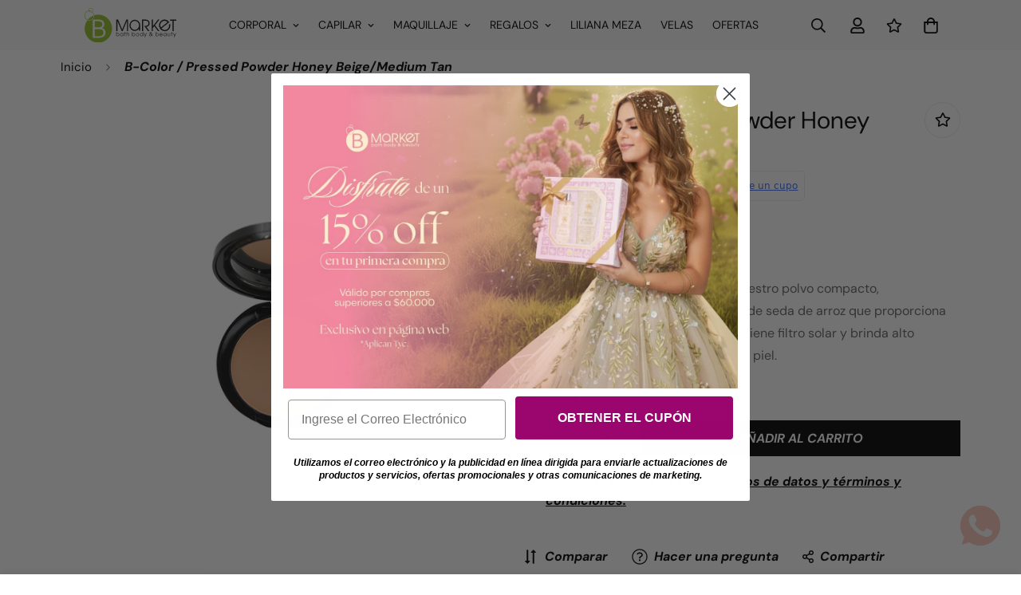

--- FILE ---
content_type: text/javascript; charset=utf-8
request_url: https://bmarket.co/products/b-color-pressed-powder-honey-beige-medium-tan.js
body_size: -296
content:
{"id":8388407886134,"title":"B-Color \/ Pressed Powder Honey Beige\/Medium Tan","handle":"b-color-pressed-powder-honey-beige-medium-tan","description":"\u003cp\u003eDale un acabado ideal a tu look con nuestro polvo compacto, especialmente diseñado con extracto de seda de arroz que proporciona humectación y suavidad al rostro, contiene filtro solar y brinda alto cubrimiento a las imperfecciones de la piel.\u003c\/p\u003e","published_at":"2020-11-03T10:30:03-05:00","created_at":"2023-05-29T15:36:38-05:00","vendor":"Bmarket","type":"","tags":[],"price":2990000,"price_min":2990000,"price_max":2990000,"available":true,"price_varies":false,"compare_at_price":null,"compare_at_price_min":0,"compare_at_price_max":0,"compare_at_price_varies":false,"variants":[{"id":45367274537270,"title":"Default Title","option1":"Default Title","option2":null,"option3":null,"sku":"8520","requires_shipping":true,"taxable":true,"featured_image":null,"available":true,"name":"B-Color \/ Pressed Powder Honey Beige\/Medium Tan","public_title":null,"options":["Default Title"],"price":2990000,"weight":0,"compare_at_price":null,"inventory_management":"shopify","barcode":null,"requires_selling_plan":false,"selling_plan_allocations":[]}],"images":["\/\/cdn.shopify.com\/s\/files\/1\/0767\/7837\/3430\/files\/B-ColorPressedPowderHoneyBeigeMediumTan_1.jpg?v=1694016865"],"featured_image":"\/\/cdn.shopify.com\/s\/files\/1\/0767\/7837\/3430\/files\/B-ColorPressedPowderHoneyBeigeMediumTan_1.jpg?v=1694016865","options":[{"name":"Title","position":1,"values":["Default Title"]}],"url":"\/products\/b-color-pressed-powder-honey-beige-medium-tan","media":[{"alt":null,"id":35539984810294,"position":1,"preview_image":{"aspect_ratio":1.0,"height":1042,"width":1042,"src":"https:\/\/cdn.shopify.com\/s\/files\/1\/0767\/7837\/3430\/files\/B-ColorPressedPowderHoneyBeigeMediumTan_1.jpg?v=1694016865"},"aspect_ratio":1.0,"height":1042,"media_type":"image","src":"https:\/\/cdn.shopify.com\/s\/files\/1\/0767\/7837\/3430\/files\/B-ColorPressedPowderHoneyBeigeMediumTan_1.jpg?v=1694016865","width":1042}],"requires_selling_plan":false,"selling_plan_groups":[]}

--- FILE ---
content_type: image/svg+xml
request_url: https://bmarket.co/cdn/shop/files/logo-bmarket.svg?v=1684333751&width=150
body_size: 1908
content:
<svg xmlns="http://www.w3.org/2000/svg" width="171.418" height="63.415" viewBox="0 0 171.418 63.415">
  <g id="Grupo_372" data-name="Grupo 372" transform="translate(316.829 -51.971)">
    <path id="Trazado_1" data-name="Trazado 1" d="M174.041,319a8.23,8.23,0,0,0,11.289-7.643c0-.094,0-.185,0-.275A25.717,25.717,0,0,0,174.041,319" transform="translate(-484.9 -245.5)" fill="#93be27"/>
    <path id="Trazado_2" data-name="Trazado 2" d="M165.277,303.178a8.245,8.245,0,0,1,7.189-8.17,4.093,4.093,0,0,0,3.733,2.434,4.04,4.04,0,0,0,2.359-.765,8.226,8.226,0,0,1,3.182,6.225c.262-.093.52-.179.783-.264a9.065,9.065,0,0,0-3.353-6.492,4.074,4.074,0,1,0-7.049-2.785,4.175,4.175,0,0,0,.1.882,9.025,9.025,0,0,0-2.274,17.223c.166-.217.34-.434.51-.646a8.239,8.239,0,0,1-5.177-7.643M176.2,296.89a3.528,3.528,0,0,1-3.147-1.936c.149-.007.305-.011.462-.011a8.2,8.2,0,0,1,4.575,1.392,3.5,3.5,0,0,1-1.89.554m0-7.058a3.531,3.531,0,0,1,3.522,3.53,3.485,3.485,0,0,1-1,2.456,8.937,8.937,0,0,0-5.211-1.668c-.248,0-.5.012-.751.032a3.829,3.829,0,0,1-.091-.821,3.534,3.534,0,0,1,3.528-3.53" transform="translate(-481.313 -237.319)" fill="#93be27"/>
    <path id="Trazado_3" data-name="Trazado 3" d="M201.336,351.03h-6.6v13.122h6.6c.33,0,.69,0,1.057-.017,3.6-.133,8.766-1.077,8.766-6.387,0-6.131-6.091-6.719-9.823-6.719" transform="translate(-492.667 -260.496)" fill="#93be27"/>
    <path id="Trazado_4" data-name="Trazado 4" d="M209.164,333.664c0-4.426-3.817-5.4-6.771-5.617-.736-.053-1.421-.058-1.978-.058h-5.684v11.348h5.684c3.167,0,8.749-.5,8.749-5.673" transform="translate(-492.667 -251.846)" fill="#93be27"/>
    <path id="Trazado_5" data-name="Trazado 5" d="M190.342,308.746a25.6,25.6,0,0,0-7.735,1.2c.01.178.013.357.013.539a9.037,9.037,0,0,1-9.021,9.026,8.933,8.933,0,0,1-3.569-.738,25.617,25.617,0,1,0,20.312-10.024m-.275,42.578h-8.437a1.952,1.952,0,0,1-1.951-1.955v-29.7a1.95,1.95,0,0,1,1.951-1.952h7.549c3.96,0,12.5.436,12.5,8.854,0,3.633-2.553,5.628-4.552,6.723a8.516,8.516,0,0,1,6.6,8.532c0,2.638-1.278,9.494-13.665,9.494" transform="translate(-481.399 -244.623)" fill="#93be27"/>
    <path id="Trazado_6" data-name="Trazado 6" d="M261.688,325.818l7.883,18.581h1.774l8.018-18.613V344.4h2.142V323.325H278.26l-7.853,18.139-7.55-18.139h-3.334V344.4h2.164Z" transform="translate(-516.99 -250.096)" fill="#1a1818"/>
    <path id="Trazado_7" data-name="Trazado 7" d="M308.792,344.317h0a9.6,9.6,0,0,0,7.471-3.518l.438-.5v3.552h2.182v-9.822a9.485,9.485,0,0,0-2.753-7.1,9.866,9.866,0,0,0-7.016-3.147c-.156-.009-.3-.011-.447-.011a9.384,9.384,0,0,0-6.865,2.916,10.376,10.376,0,0,0-.227,14.5,9.675,9.675,0,0,0,6.884,3.129c.112,0,.22.007.333.007m-5.711-4.723a7.945,7.945,0,0,1-2.169-5.733,7.859,7.859,0,0,1,2.367-5.646,7.739,7.739,0,0,1,5.653-2.326,7.3,7.3,0,0,1,5.435,2.333,8.063,8.063,0,0,1,2.335,5.6,8.148,8.148,0,0,1-2.349,5.989,7.358,7.358,0,0,1-5.492,2.393h0c-.112,0-.245,0-.362,0a7.585,7.585,0,0,1-5.418-2.609" transform="translate(-531.709 -250.262)" fill="#1a1818"/>
    <path id="Trazado_8" data-name="Trazado 8" d="M344.422,336.563l.6-.057a5.943,5.943,0,0,0,4-2.012,6.337,6.337,0,0,0,1.67-4.254,6.235,6.235,0,0,0-2.023-4.941,7.875,7.875,0,0,0-5.581-1.929h-6.728v21.048h2.152V325.339h4.715a5.421,5.421,0,0,1,3.827,1.341,4.385,4.385,0,0,1,1.428,3.2,4.26,4.26,0,0,1-1.507,3.579,6.372,6.372,0,0,1-4.388,1.428h-2.046l7.121,9.526h2.59Z" transform="translate(-545.834 -250.112)" fill="#1a1818"/>
    <path id="Trazado_9" data-name="Trazado 9" d="M379.814,323.325h-2.666l-9.633,11.989V323.325h-2.223V344.4h2.081v-5.729l2.726-3.434,7.186,9.162h2.535l-8.334-10.845Z" transform="translate(-556.694 -250.096)" fill="#1a1818"/>
    <path id="Trazado_10" data-name="Trazado 10" d="M420.294,323.369v1.97h4.76v19.077h2.079V325.339h4.8v-1.97Z" transform="translate(-577.341 -250.112)" fill="#1a1818"/>
    <path id="Trazado_11" data-name="Trazado 11" d="M261.935,361.726a2.432,2.432,0,0,0-2.116,1.074H259.8v-2.891h-.747v7.454h.706v-.948h.021a2.435,2.435,0,0,0,2.137,1.079,2.885,2.885,0,1,0,.014-5.768m-.014,5.1a2.212,2.212,0,1,1,2.2-2.187,2.158,2.158,0,0,1-2.2,2.187" transform="translate(-516.814 -263.829)" fill="#1a1818"/>
    <path id="Trazado_12" data-name="Trazado 12" d="M276.131,363.9h-.023a2.452,2.452,0,0,0-2.167-1.086,2.824,2.824,0,0,0-2.929,2.85,2.859,2.859,0,0,0,2.95,2.918,2.476,2.476,0,0,0,2.146-1.154h.023v1.022h.7v-5.508h-.7Zm-2.169,4.009a2.212,2.212,0,1,1,2.169-2.173,2.162,2.162,0,0,1-2.169,2.173" transform="translate(-521.302 -264.921)" fill="#1a1818"/>
    <path id="Trazado_13" data-name="Trazado 13" d="M284.726,359.909h-.741v1.946h-1.148v.673h1.148v4.835h.741v-4.835h1.285v-.673h-1.285Z" transform="translate(-525.741 -263.829)" fill="#1a1818"/>
    <path id="Trazado_14" data-name="Trazado 14" d="M292.943,361.726a2.068,2.068,0,0,0-1.781.924v-2.741h-.743v7.454h.743v-3.024c0-1.55.925-1.942,1.686-1.942,1.727,0,1.758,1.661,1.758,2.065v2.9h.751v-2.9c0-1.963-1.162-2.736-2.414-2.736" transform="translate(-528.587 -263.829)" fill="#1a1818"/>
    <path id="Trazado_15" data-name="Trazado 15" d="M309.472,361.726a2.434,2.434,0,0,0-2.116,1.074h-.019v-2.891H306.6v7.454h.7v-.948h.021a2.442,2.442,0,0,0,2.135,1.079,2.885,2.885,0,1,0,.024-5.768m-.024,5.1a2.161,2.161,0,0,1-2.156-2.173,2.182,2.182,0,1,1,2.156,2.173" transform="translate(-534.66 -263.829)" fill="#1a1818"/>
    <path id="Trazado_16" data-name="Trazado 16" d="M321.428,362.818a2.884,2.884,0,1,0,2.872,2.891,2.835,2.835,0,0,0-2.872-2.891m0,5.095a2.213,2.213,0,1,1,2.132-2.2,2.115,2.115,0,0,1-2.132,2.2" transform="translate(-539.142 -264.921)" fill="#1a1818"/>
    <path id="Trazado_17" data-name="Trazado 17" d="M335.5,362.812h-.02a2.414,2.414,0,0,0-2.132-1.086,2.885,2.885,0,1,0,.015,5.768,2.561,2.561,0,0,0,2.168-1.137h.016v1.006h.7v-7.454h-.75Zm-2.137,4.009a2.212,2.212,0,1,1,2.184-2.173,2.152,2.152,0,0,1-2.184,2.173" transform="translate(-543.607 -263.829)" fill="#1a1818"/>
    <path id="Trazado_18" data-name="Trazado 18" d="M344.836,367.314l-1.734-4.29h-.884l2.163,5.256-.911,2.186h.792l3.185-7.443h-.789Z" transform="translate(-548.032 -264.998)" fill="#1a1818"/>
    <path id="Trazado_19" data-name="Trazado 19" d="M364.291,362.45h-.84l-1.074,2.1-1.417-1.389c.649-.282,1.468-.8,1.468-1.673A1.737,1.737,0,0,0,360.6,359.7a1.642,1.642,0,0,0-1.748,1.641,2.1,2.1,0,0,0,.826,1.592,2.371,2.371,0,0,0-1.709,2.177,2.195,2.195,0,0,0,2.3,2.3,2.294,2.294,0,0,0,2.127-1.387l.157-.274,1.71,1.661.533-.5-1.886-1.832Zm-4.7-1.133a.957.957,0,0,1,1.039-.942.994.994,0,0,1,1.051,1.008c0,.413-.285.887-1.231,1.248l-.108-.088a1.606,1.606,0,0,1-.751-1.225m2.236,4.248a1.818,1.818,0,0,1-1.625,1.178,1.506,1.506,0,0,1-1.5-1.572,1.692,1.692,0,0,1,1.132-1.533l.364-.172,1.8,1.755Z" transform="translate(-553.945 -263.751)" fill="#1a1818"/>
    <path id="Trazado_20" data-name="Trazado 20" d="M379.491,361.726a2.439,2.439,0,0,0-2.122,1.074h-.02v-2.891H376.6v7.454h.706v-.948h.024a2.429,2.429,0,0,0,2.131,1.079,2.885,2.885,0,1,0,.028-5.768m-.028,5.1a2.158,2.158,0,0,1-2.155-2.173,2.184,2.184,0,1,1,2.155,2.173" transform="translate(-560.939 -263.829)" fill="#1a1818"/>
    <path id="Trazado_21" data-name="Trazado 21" d="M391.422,362.818a2.884,2.884,0,1,0,2.706,3.846h-.778a2.1,2.1,0,0,1-1.929,1.249,2.057,2.057,0,0,1-2.086-1.944h4.921a2.85,2.85,0,0,0-2.836-3.151m0,.672a2.078,2.078,0,0,1,2.024,1.806h-4.11a2.106,2.106,0,0,1,2.086-1.806" transform="translate(-565.425 -264.921)" fill="#1a1818"/>
    <path id="Trazado_22" data-name="Trazado 22" d="M405.454,363.9h-.024a2.447,2.447,0,0,0-2.165-1.086,2.821,2.821,0,0,0-2.927,2.85,2.858,2.858,0,0,0,2.953,2.918,2.459,2.459,0,0,0,2.139-1.154h.024v1.022h.7v-5.508h-.7Zm-2.163,4.009a2.212,2.212,0,1,1,2.163-2.173,2.164,2.164,0,0,1-2.163,2.173" transform="translate(-569.85 -264.921)" fill="#1a1818"/>
    <path id="Trazado_23" data-name="Trazado 23" d="M417.042,366.047c0,1.552-.925,1.944-1.7,1.944-.86,0-1.754-.525-1.754-2.067v-2.9h-.748v2.9c0,1.964,1.129,2.74,2.406,2.74a2.085,2.085,0,0,0,1.809-.926h.021v.8h.71v-5.508h-.748Z" transform="translate(-574.544 -264.998)" fill="#1a1818"/>
    <path id="Trazado_24" data-name="Trazado 24" d="M425.148,359.909h-.75v1.946h-1.15v.673h1.15v4.835h.75v-4.835h1.276v-.673h-1.276Z" transform="translate(-578.45 -263.829)" fill="#1a1818"/>
    <path id="Trazado_25" data-name="Trazado 25" d="M432.6,367.314l-1.74-4.29h-.88l2.172,5.256-.925,2.186h.8l3.182-7.443h-.792Z" transform="translate(-580.977 -264.998)" fill="#1a1818"/>
    <path id="Trazado_26" data-name="Trazado 26" d="M405.806,332.551a8.052,8.052,0,0,1-.214,4.373,7.606,7.606,0,0,1-2.573,3.576,7.853,7.853,0,0,1-4.925,1.8h0c-.242,0-.487-.016-.738-.036a8.134,8.134,0,0,1-5.332-2.806l-.1-.111,14.575-11.44-.034-.044a11.727,11.727,0,0,0-7.328-4.657,10.32,10.32,0,0,0-1.626-.132,9.86,9.86,0,0,0-6.166,2.26,10.292,10.292,0,0,0-1.781,14.951,10.529,10.529,0,0,0,7.076,4.064,10.04,10.04,0,0,0,7.822-2.14,9.9,9.9,0,0,0,3.492-5.027,11.561,11.561,0,0,0-.038-6.3Zm-15.156,5.032a8.225,8.225,0,0,1-1.119-5.6,7.44,7.44,0,0,1,2.873-4.667,7.836,7.836,0,0,1,5.251-1.88,9.324,9.324,0,0,1,5.415,2.386l.133.111-12.472,9.8Z" transform="translate(-564.893 -250.003)" fill="#1a1818"/>
  </g>
</svg>


--- FILE ---
content_type: text/javascript; charset=utf-8
request_url: https://bmarket.co/products/b-color-pressed-powder-honey-beige-medium-tan.js
body_size: 265
content:
{"id":8388407886134,"title":"B-Color \/ Pressed Powder Honey Beige\/Medium Tan","handle":"b-color-pressed-powder-honey-beige-medium-tan","description":"\u003cp\u003eDale un acabado ideal a tu look con nuestro polvo compacto, especialmente diseñado con extracto de seda de arroz que proporciona humectación y suavidad al rostro, contiene filtro solar y brinda alto cubrimiento a las imperfecciones de la piel.\u003c\/p\u003e","published_at":"2020-11-03T10:30:03-05:00","created_at":"2023-05-29T15:36:38-05:00","vendor":"Bmarket","type":"","tags":[],"price":2990000,"price_min":2990000,"price_max":2990000,"available":true,"price_varies":false,"compare_at_price":null,"compare_at_price_min":0,"compare_at_price_max":0,"compare_at_price_varies":false,"variants":[{"id":45367274537270,"title":"Default Title","option1":"Default Title","option2":null,"option3":null,"sku":"8520","requires_shipping":true,"taxable":true,"featured_image":null,"available":true,"name":"B-Color \/ Pressed Powder Honey Beige\/Medium Tan","public_title":null,"options":["Default Title"],"price":2990000,"weight":0,"compare_at_price":null,"inventory_management":"shopify","barcode":null,"requires_selling_plan":false,"selling_plan_allocations":[]}],"images":["\/\/cdn.shopify.com\/s\/files\/1\/0767\/7837\/3430\/files\/B-ColorPressedPowderHoneyBeigeMediumTan_1.jpg?v=1694016865"],"featured_image":"\/\/cdn.shopify.com\/s\/files\/1\/0767\/7837\/3430\/files\/B-ColorPressedPowderHoneyBeigeMediumTan_1.jpg?v=1694016865","options":[{"name":"Title","position":1,"values":["Default Title"]}],"url":"\/products\/b-color-pressed-powder-honey-beige-medium-tan","media":[{"alt":null,"id":35539984810294,"position":1,"preview_image":{"aspect_ratio":1.0,"height":1042,"width":1042,"src":"https:\/\/cdn.shopify.com\/s\/files\/1\/0767\/7837\/3430\/files\/B-ColorPressedPowderHoneyBeigeMediumTan_1.jpg?v=1694016865"},"aspect_ratio":1.0,"height":1042,"media_type":"image","src":"https:\/\/cdn.shopify.com\/s\/files\/1\/0767\/7837\/3430\/files\/B-ColorPressedPowderHoneyBeigeMediumTan_1.jpg?v=1694016865","width":1042}],"requires_selling_plan":false,"selling_plan_groups":[]}

--- FILE ---
content_type: application/javascript; charset=UTF-8
request_url: https://preapproval.addi.com/cdn-cgi/challenge-platform/h/g/scripts/jsd/d39f91d70ce1/main.js?
body_size: 4668
content:
window._cf_chl_opt={uYln4:'g'};~function(I3,S,U,g,f,C,Q,D){I3=L,function(T,M,Iz,I2,Z,N){for(Iz={T:326,M:365,Z:340,N:356,y:284,k:373,O:335,R:360,o:295,i:282,W:271},I2=L,Z=T();!![];)try{if(N=-parseInt(I2(Iz.T))/1*(parseInt(I2(Iz.M))/2)+-parseInt(I2(Iz.Z))/3+-parseInt(I2(Iz.N))/4*(-parseInt(I2(Iz.y))/5)+-parseInt(I2(Iz.k))/6+-parseInt(I2(Iz.O))/7*(parseInt(I2(Iz.R))/8)+-parseInt(I2(Iz.o))/9*(-parseInt(I2(Iz.i))/10)+parseInt(I2(Iz.W))/11,N===M)break;else Z.push(Z.shift())}catch(y){Z.push(Z.shift())}}(I,517515),S=this||self,U=S[I3(316)],g=function(Iy,IN,IE,Ij,Im,I4,M,Z,N){return Iy={T:307,M:358},IN={T:285,M:285,Z:350,N:285,y:285,k:285,O:359,R:313,o:350,i:313},IE={T:260},Ij={T:364},Im={T:260,M:313,Z:374,N:278,y:377,k:374,O:377,R:364,o:350,i:350,W:350,V:364,e:285,A:350,G:285,Y:364,s:350,b:350,X:364,P:350,h:350,a:359},I4=I3,M=String[I4(Iy.T)],Z={'h':function(y,IQ){return IQ={T:375,M:313},y==null?'':Z.g(y,6,function(k,I5){return I5=L,I5(IQ.T)[I5(IQ.M)](k)})},'g':function(y,O,R,I6,o,i,W,V,A,G,Y,s,X,P,x,J,I0,I1){if(I6=I4,null==y)return'';for(i={},W={},V='',A=2,G=3,Y=2,s=[],X=0,P=0,x=0;x<y[I6(Im.T)];x+=1)if(J=y[I6(Im.M)](x),Object[I6(Im.Z)][I6(Im.N)][I6(Im.y)](i,J)||(i[J]=G++,W[J]=!0),I0=V+J,Object[I6(Im.Z)][I6(Im.N)][I6(Im.y)](i,I0))V=I0;else{if(Object[I6(Im.k)][I6(Im.N)][I6(Im.O)](W,V)){if(256>V[I6(Im.R)](0)){for(o=0;o<Y;X<<=1,P==O-1?(P=0,s[I6(Im.o)](R(X)),X=0):P++,o++);for(I1=V[I6(Im.R)](0),o=0;8>o;X=X<<1|1&I1,O-1==P?(P=0,s[I6(Im.i)](R(X)),X=0):P++,I1>>=1,o++);}else{for(I1=1,o=0;o<Y;X=I1|X<<1,O-1==P?(P=0,s[I6(Im.W)](R(X)),X=0):P++,I1=0,o++);for(I1=V[I6(Im.V)](0),o=0;16>o;X=1.88&I1|X<<1.67,P==O-1?(P=0,s[I6(Im.W)](R(X)),X=0):P++,I1>>=1,o++);}A--,A==0&&(A=Math[I6(Im.e)](2,Y),Y++),delete W[V]}else for(I1=i[V],o=0;o<Y;X=1.19&I1|X<<1,O-1==P?(P=0,s[I6(Im.A)](R(X)),X=0):P++,I1>>=1,o++);V=(A--,A==0&&(A=Math[I6(Im.G)](2,Y),Y++),i[I0]=G++,String(J))}if(V!==''){if(Object[I6(Im.k)][I6(Im.N)][I6(Im.O)](W,V)){if(256>V[I6(Im.R)](0)){for(o=0;o<Y;X<<=1,P==O-1?(P=0,s[I6(Im.i)](R(X)),X=0):P++,o++);for(I1=V[I6(Im.Y)](0),o=0;8>o;X=1.59&I1|X<<1,P==O-1?(P=0,s[I6(Im.s)](R(X)),X=0):P++,I1>>=1,o++);}else{for(I1=1,o=0;o<Y;X=I1|X<<1,O-1==P?(P=0,s[I6(Im.b)](R(X)),X=0):P++,I1=0,o++);for(I1=V[I6(Im.X)](0),o=0;16>o;X=X<<1.1|1.72&I1,O-1==P?(P=0,s[I6(Im.P)](R(X)),X=0):P++,I1>>=1,o++);}A--,A==0&&(A=Math[I6(Im.e)](2,Y),Y++),delete W[V]}else for(I1=i[V],o=0;o<Y;X=X<<1|I1&1,O-1==P?(P=0,s[I6(Im.h)](R(X)),X=0):P++,I1>>=1,o++);A--,A==0&&Y++}for(I1=2,o=0;o<Y;X=X<<1.49|1&I1,O-1==P?(P=0,s[I6(Im.h)](R(X)),X=0):P++,I1>>=1,o++);for(;;)if(X<<=1,O-1==P){s[I6(Im.s)](R(X));break}else P++;return s[I6(Im.a)]('')},'j':function(y,I7){return I7=I4,null==y?'':y==''?null:Z.i(y[I7(IE.T)],32768,function(k,I8){return I8=I7,y[I8(Ij.T)](k)})},'i':function(y,O,R,I9,o,i,W,V,A,G,Y,s,X,P,x,J,I1,I0){for(I9=I4,o=[],i=4,W=4,V=3,A=[],s=R(0),X=O,P=1,G=0;3>G;o[G]=G,G+=1);for(x=0,J=Math[I9(IN.T)](2,2),Y=1;J!=Y;I0=s&X,X>>=1,0==X&&(X=O,s=R(P++)),x|=Y*(0<I0?1:0),Y<<=1);switch(x){case 0:for(x=0,J=Math[I9(IN.T)](2,8),Y=1;J!=Y;I0=X&s,X>>=1,0==X&&(X=O,s=R(P++)),x|=(0<I0?1:0)*Y,Y<<=1);I1=M(x);break;case 1:for(x=0,J=Math[I9(IN.M)](2,16),Y=1;Y!=J;I0=X&s,X>>=1,0==X&&(X=O,s=R(P++)),x|=(0<I0?1:0)*Y,Y<<=1);I1=M(x);break;case 2:return''}for(G=o[3]=I1,A[I9(IN.Z)](I1);;){if(P>y)return'';for(x=0,J=Math[I9(IN.N)](2,V),Y=1;J!=Y;I0=s&X,X>>=1,0==X&&(X=O,s=R(P++)),x|=Y*(0<I0?1:0),Y<<=1);switch(I1=x){case 0:for(x=0,J=Math[I9(IN.y)](2,8),Y=1;J!=Y;I0=s&X,X>>=1,0==X&&(X=O,s=R(P++)),x|=(0<I0?1:0)*Y,Y<<=1);o[W++]=M(x),I1=W-1,i--;break;case 1:for(x=0,J=Math[I9(IN.k)](2,16),Y=1;J!=Y;I0=s&X,X>>=1,0==X&&(X=O,s=R(P++)),x|=Y*(0<I0?1:0),Y<<=1);o[W++]=M(x),I1=W-1,i--;break;case 2:return A[I9(IN.O)]('')}if(i==0&&(i=Math[I9(IN.y)](2,V),V++),o[I1])I1=o[I1];else if(I1===W)I1=G+G[I9(IN.R)](0);else return null;A[I9(IN.o)](I1),o[W++]=G+I1[I9(IN.i)](0),i--,G=I1,i==0&&(i=Math[I9(IN.M)](2,V),V++)}}},N={},N[I4(Iy.M)]=Z.h,N}(),f={},f[I3(265)]='o',f[I3(311)]='s',f[I3(341)]='u',f[I3(344)]='z',f[I3(290)]='n',f[I3(376)]='I',f[I3(303)]='b',C=f,S[I3(267)]=function(T,M,Z,N,Iu,Is,IY,IB,O,R,o,i,W,V){if(Iu={T:355,M:361,Z:292,N:355,y:361,k:336,O:325,R:330,o:336,i:330,W:368,V:349,e:260,A:348,G:327},Is={T:263,M:260,Z:328},IY={T:374,M:278,Z:377,N:350},IB=I3,null===M||M===void 0)return N;for(O=z(M),T[IB(Iu.T)][IB(Iu.M)]&&(O=O[IB(Iu.Z)](T[IB(Iu.N)][IB(Iu.y)](M))),O=T[IB(Iu.k)][IB(Iu.O)]&&T[IB(Iu.R)]?T[IB(Iu.o)][IB(Iu.O)](new T[(IB(Iu.i))](O)):function(A,IF,G){for(IF=IB,A[IF(Is.T)](),G=0;G<A[IF(Is.M)];A[G+1]===A[G]?A[IF(Is.Z)](G+1,1):G+=1);return A}(O),R='nAsAaAb'.split('A'),R=R[IB(Iu.W)][IB(Iu.V)](R),o=0;o<O[IB(Iu.e)];i=O[o],W=K(T,M,i),R(W)?(V='s'===W&&!T[IB(Iu.A)](M[i]),IB(Iu.G)===Z+i?y(Z+i,W):V||y(Z+i,M[i])):y(Z+i,W),o++);return N;function y(A,G,Iw){Iw=L,Object[Iw(IY.T)][Iw(IY.M)][Iw(IY.Z)](N,G)||(N[G]=[]),N[G][Iw(IY.N)](A)}},Q=I3(323)[I3(322)](';'),D=Q[I3(368)][I3(349)](Q),S[I3(266)]=function(T,M,IX,IH,Z,N,y,k){for(IX={T:367,M:260,Z:329,N:350,y:286},IH=I3,Z=Object[IH(IX.T)](M),N=0;N<Z[IH(IX.M)];N++)if(y=Z[N],'f'===y&&(y='N'),T[y]){for(k=0;k<M[Z[N]][IH(IX.M)];-1===T[y][IH(IX.Z)](M[Z[N]][k])&&(D(M[Z[N]][k])||T[y][IH(IX.N)]('o.'+M[Z[N]][k])),k++);}else T[y]=M[Z[N]][IH(IX.y)](function(O){return'o.'+O})},j();function z(T,IG,Il,M){for(IG={T:292,M:367,Z:269},Il=I3,M=[];null!==T;M=M[Il(IG.T)](Object[Il(IG.M)](T)),T=Object[Il(IG.Z)](T));return M}function B(Ip,IL,T){return Ip={T:354,M:324},IL=I3,T=S[IL(Ip.T)],Math[IL(Ip.M)](+atob(T.t))}function l(T,Ik,II){return Ik={T:370},II=I3,Math[II(Ik.T)]()<T}function E(Z,N,L0,IK,y,k,O){if(L0={T:309,M:281,Z:293,N:277,y:306,k:372,O:339,R:331,o:306,i:372,W:312,V:351,e:331},IK=I3,y=IK(L0.T),!Z[IK(L0.M)])return;N===IK(L0.Z)?(k={},k[IK(L0.N)]=y,k[IK(L0.y)]=Z.r,k[IK(L0.k)]=IK(L0.Z),S[IK(L0.O)][IK(L0.R)](k,'*')):(O={},O[IK(L0.N)]=y,O[IK(L0.o)]=Z.r,O[IK(L0.i)]=IK(L0.W),O[IK(L0.V)]=N,S[IK(L0.O)][IK(L0.e)](O,'*'))}function K(T,M,Z,IA,Ig,N){Ig=(IA={T:268,M:336,Z:321,N:338},I3);try{return M[Z][Ig(IA.T)](function(){}),'p'}catch(y){}try{if(null==M[Z])return M[Z]===void 0?'u':'x'}catch(k){return'i'}return T[Ig(IA.M)][Ig(IA.Z)](M[Z])?'a':M[Z]===T[Ig(IA.M)]?'C':M[Z]===!0?'T':M[Z]===!1?'F':(N=typeof M[Z],Ig(IA.N)==N?d(T,M[Z])?'N':'f':C[N]||'?')}function F(IO,IT,T,M,Z){return IO={T:324,M:304},IT=I3,T=3600,M=B(),Z=Math[IT(IO.T)](Date[IT(IO.M)]()/1e3),Z-M>T?![]:!![]}function I(L1){return L1='onload,addEventListener,sort,stringify,object,kuIdX1,mlwE4,catch,getPrototypeOf,status,22266255SkTwtU,/jsd/oneshot/d39f91d70ce1/0.20444655172649298:1766394846:PM7pwI1i-jCoKGCijVGm7Ii_eAgCFB5Kd2sNve3jlm8/,XMLHttpRequest,createElement,removeChild,msg,source,hasOwnProperty,navigator,tabIndex,api,5567930QOCqKo,[native code],17025GOsEor,pow,map,readyState,DOMContentLoaded,POST,number,ontimeout,concat,success,style,9JObcKj,chctx,loading,gwUy0,appendChild,onreadystatechange,/cdn-cgi/challenge-platform/h/,jsd,boolean,now,Function,sid,fromCharCode,onerror,cloudflare-invisible,http-code:,string,error,charAt,chlApiClientVersion,errorInfoObject,document,send,kgZMo4,HkTQ2,href,isArray,split,_cf_chl_opt;mhsH6;xkyRk9;FTrD2;leJV9;BCMtt1;sNHpA9;GKPzo4;AdbX0;REiSI4;xriGD7;jwjCc3;agiDh2;MQCkM2;mlwE4;kuIdX1;aLEay4;cThi2,floor,from,32353ejigOQ,d.cookie,splice,indexOf,Set,postMessage,/invisible/jsd,chlApiRumWidgetAgeMs,_cf_chl_opt,5236AunQUs,Array,error on cf_chl_props,function,parent,1660155ejsCFw,undefined,contentWindow,iframe,symbol,toString,chlApiUrl,timeout,isNaN,bind,push,detail,clientInformation,location,__CF$cv$params,Object,172QJSRFO,uYln4,bArGq,join,8072XrGpkb,getOwnPropertyNames,contentDocument,TbVa1,charCodeAt,14ypWXGA,display: none,keys,includes,/b/ov1/0.20444655172649298:1766394846:PM7pwI1i-jCoKGCijVGm7Ii_eAgCFB5Kd2sNve3jlm8/,random,chlApiSitekey,event,4051860JHkyPL,prototype,fuMWBIbHPp6qJDVjLEUT5RSgAiNY0l94-vX$xs3ekQ2tGoZO8CmnyhFrz7ca+1dwK,bigint,call,body,log,open,xhr-error,length'.split(','),I=function(){return L1},I()}function H(T,M,It,Ii,Io,IR,Iq,Z,N,y){It={T:354,M:379,Z:334,N:273,y:258,k:289,O:301,R:357,o:272,i:281,W:347,V:291,e:261,A:308,G:353,Y:320,s:353,b:320,X:317,P:358,h:264},Ii={T:259},Io={T:270,M:270,Z:293,N:310},IR={T:347},Iq=I3,Z=S[Iq(It.T)],console[Iq(It.M)](S[Iq(It.Z)]),N=new S[(Iq(It.N))](),N[Iq(It.y)](Iq(It.k),Iq(It.O)+S[Iq(It.Z)][Iq(It.R)]+Iq(It.o)+Z.r),Z[Iq(It.i)]&&(N[Iq(It.W)]=5e3,N[Iq(It.V)]=function(IM){IM=Iq,M(IM(IR.T))}),N[Iq(It.e)]=function(IZ){IZ=Iq,N[IZ(Io.T)]>=200&&N[IZ(Io.M)]<300?M(IZ(Io.Z)):M(IZ(Io.N)+N[IZ(Io.T)])},N[Iq(It.A)]=function(In){In=Iq,M(In(Ii.T))},y={'t':B(),'lhr':U[Iq(It.G)]&&U[Iq(It.G)][Iq(It.Y)]?U[Iq(It.s)][Iq(It.b)]:'','api':Z[Iq(It.i)]?!![]:![],'payload':T},N[Iq(It.X)](g[Iq(It.P)](JSON[Iq(It.h)](y)))}function m(IP,Iv,Z,N,y,k,O){Iv=(IP={T:274,M:343,Z:294,N:366,y:280,k:378,O:299,R:342,o:352,i:279,W:362,V:378,e:275},I3);try{return Z=U[Iv(IP.T)](Iv(IP.M)),Z[Iv(IP.Z)]=Iv(IP.N),Z[Iv(IP.y)]='-1',U[Iv(IP.k)][Iv(IP.O)](Z),N=Z[Iv(IP.R)],y={},y=mlwE4(N,N,'',y),y=mlwE4(N,N[Iv(IP.o)]||N[Iv(IP.i)],'n.',y),y=mlwE4(N,Z[Iv(IP.W)],'d.',y),U[Iv(IP.V)][Iv(IP.e)](Z),k={},k.r=y,k.e=null,k}catch(R){return O={},O.r={},O.e=R,O}}function j(IJ,Ic,Ia,If,T,M,Z,N,y){if(IJ={T:354,M:281,Z:287,N:297,y:262,k:262,O:288,R:300,o:300},Ic={T:287,M:297,Z:300},Ia={T:337},If=I3,T=S[If(IJ.T)],!T)return;if(!F())return;(M=![],Z=T[If(IJ.M)]===!![],N=function(IC,k){if(IC=If,!M){if(M=!![],!F())return;k=m(),H(k.r,function(O){E(T,O)}),k.e&&v(IC(Ia.T),k.e)}},U[If(IJ.Z)]!==If(IJ.N))?N():S[If(IJ.y)]?U[If(IJ.k)](If(IJ.O),N):(y=U[If(IJ.R)]||function(){},U[If(IJ.o)]=function(Id){Id=If,y(),U[Id(Ic.T)]!==Id(Ic.M)&&(U[Id(Ic.Z)]=y,N())})}function L(T,q,M){return M=I(),L=function(Z,n,S){return Z=Z-258,S=M[Z],S},L(T,q)}function v(N,y,Ir,IS,k,O,R,o,i,W,V,A){if(Ir={T:276,M:312,Z:354,N:301,y:334,k:357,O:369,R:332,o:273,i:258,W:289,V:347,e:291,A:371,G:298,Y:346,s:334,b:363,X:333,P:334,h:318,a:314,x:319,c:315,J:296,I0:277,I1:302,IV:317,Ie:358},IS=I3,!l(.01))return![];O=(k={},k[IS(Ir.T)]=N,k[IS(Ir.M)]=y,k);try{R=S[IS(Ir.Z)],o=IS(Ir.N)+S[IS(Ir.y)][IS(Ir.k)]+IS(Ir.O)+R.r+IS(Ir.R),i=new S[(IS(Ir.o))](),i[IS(Ir.i)](IS(Ir.W),o),i[IS(Ir.V)]=2500,i[IS(Ir.e)]=function(){},W={},W[IS(Ir.A)]=S[IS(Ir.y)][IS(Ir.G)],W[IS(Ir.Y)]=S[IS(Ir.s)][IS(Ir.b)],W[IS(Ir.X)]=S[IS(Ir.P)][IS(Ir.h)],W[IS(Ir.a)]=S[IS(Ir.y)][IS(Ir.x)],V=W,A={},A[IS(Ir.c)]=O,A[IS(Ir.J)]=V,A[IS(Ir.I0)]=IS(Ir.I1),i[IS(Ir.IV)](g[IS(Ir.Ie)](A))}catch(G){}}function d(T,M,IV,IU){return IV={T:305,M:305,Z:374,N:345,y:377,k:329,O:283},IU=I3,M instanceof T[IU(IV.T)]&&0<T[IU(IV.M)][IU(IV.Z)][IU(IV.N)][IU(IV.y)](M)[IU(IV.k)](IU(IV.O))}}()

--- FILE ---
content_type: text/javascript; charset=utf-8
request_url: https://bmarket.co/products/b-color-pressed-powder-honey-beige-medium-tan.js
body_size: -270
content:
{"id":8388407886134,"title":"B-Color \/ Pressed Powder Honey Beige\/Medium Tan","handle":"b-color-pressed-powder-honey-beige-medium-tan","description":"\u003cp\u003eDale un acabado ideal a tu look con nuestro polvo compacto, especialmente diseñado con extracto de seda de arroz que proporciona humectación y suavidad al rostro, contiene filtro solar y brinda alto cubrimiento a las imperfecciones de la piel.\u003c\/p\u003e","published_at":"2020-11-03T10:30:03-05:00","created_at":"2023-05-29T15:36:38-05:00","vendor":"Bmarket","type":"","tags":[],"price":2990000,"price_min":2990000,"price_max":2990000,"available":true,"price_varies":false,"compare_at_price":null,"compare_at_price_min":0,"compare_at_price_max":0,"compare_at_price_varies":false,"variants":[{"id":45367274537270,"title":"Default Title","option1":"Default Title","option2":null,"option3":null,"sku":"8520","requires_shipping":true,"taxable":true,"featured_image":null,"available":true,"name":"B-Color \/ Pressed Powder Honey Beige\/Medium Tan","public_title":null,"options":["Default Title"],"price":2990000,"weight":0,"compare_at_price":null,"inventory_management":"shopify","barcode":null,"requires_selling_plan":false,"selling_plan_allocations":[]}],"images":["\/\/cdn.shopify.com\/s\/files\/1\/0767\/7837\/3430\/files\/B-ColorPressedPowderHoneyBeigeMediumTan_1.jpg?v=1694016865"],"featured_image":"\/\/cdn.shopify.com\/s\/files\/1\/0767\/7837\/3430\/files\/B-ColorPressedPowderHoneyBeigeMediumTan_1.jpg?v=1694016865","options":[{"name":"Title","position":1,"values":["Default Title"]}],"url":"\/products\/b-color-pressed-powder-honey-beige-medium-tan","media":[{"alt":null,"id":35539984810294,"position":1,"preview_image":{"aspect_ratio":1.0,"height":1042,"width":1042,"src":"https:\/\/cdn.shopify.com\/s\/files\/1\/0767\/7837\/3430\/files\/B-ColorPressedPowderHoneyBeigeMediumTan_1.jpg?v=1694016865"},"aspect_ratio":1.0,"height":1042,"media_type":"image","src":"https:\/\/cdn.shopify.com\/s\/files\/1\/0767\/7837\/3430\/files\/B-ColorPressedPowderHoneyBeigeMediumTan_1.jpg?v=1694016865","width":1042}],"requires_selling_plan":false,"selling_plan_groups":[]}

--- FILE ---
content_type: image/svg+xml
request_url: https://cdn.shopify.com/s/files/1/0767/7837/3430/files/logo-bmarket.svg?v=1684333751
body_size: 1918
content:
<svg xmlns="http://www.w3.org/2000/svg" width="171.418" height="63.415" viewBox="0 0 171.418 63.415">
  <g id="Grupo_372" data-name="Grupo 372" transform="translate(316.829 -51.971)">
    <path id="Trazado_1" data-name="Trazado 1" d="M174.041,319a8.23,8.23,0,0,0,11.289-7.643c0-.094,0-.185,0-.275A25.717,25.717,0,0,0,174.041,319" transform="translate(-484.9 -245.5)" fill="#93be27"/>
    <path id="Trazado_2" data-name="Trazado 2" d="M165.277,303.178a8.245,8.245,0,0,1,7.189-8.17,4.093,4.093,0,0,0,3.733,2.434,4.04,4.04,0,0,0,2.359-.765,8.226,8.226,0,0,1,3.182,6.225c.262-.093.52-.179.783-.264a9.065,9.065,0,0,0-3.353-6.492,4.074,4.074,0,1,0-7.049-2.785,4.175,4.175,0,0,0,.1.882,9.025,9.025,0,0,0-2.274,17.223c.166-.217.34-.434.51-.646a8.239,8.239,0,0,1-5.177-7.643M176.2,296.89a3.528,3.528,0,0,1-3.147-1.936c.149-.007.305-.011.462-.011a8.2,8.2,0,0,1,4.575,1.392,3.5,3.5,0,0,1-1.89.554m0-7.058a3.531,3.531,0,0,1,3.522,3.53,3.485,3.485,0,0,1-1,2.456,8.937,8.937,0,0,0-5.211-1.668c-.248,0-.5.012-.751.032a3.829,3.829,0,0,1-.091-.821,3.534,3.534,0,0,1,3.528-3.53" transform="translate(-481.313 -237.319)" fill="#93be27"/>
    <path id="Trazado_3" data-name="Trazado 3" d="M201.336,351.03h-6.6v13.122h6.6c.33,0,.69,0,1.057-.017,3.6-.133,8.766-1.077,8.766-6.387,0-6.131-6.091-6.719-9.823-6.719" transform="translate(-492.667 -260.496)" fill="#93be27"/>
    <path id="Trazado_4" data-name="Trazado 4" d="M209.164,333.664c0-4.426-3.817-5.4-6.771-5.617-.736-.053-1.421-.058-1.978-.058h-5.684v11.348h5.684c3.167,0,8.749-.5,8.749-5.673" transform="translate(-492.667 -251.846)" fill="#93be27"/>
    <path id="Trazado_5" data-name="Trazado 5" d="M190.342,308.746a25.6,25.6,0,0,0-7.735,1.2c.01.178.013.357.013.539a9.037,9.037,0,0,1-9.021,9.026,8.933,8.933,0,0,1-3.569-.738,25.617,25.617,0,1,0,20.312-10.024m-.275,42.578h-8.437a1.952,1.952,0,0,1-1.951-1.955v-29.7a1.95,1.95,0,0,1,1.951-1.952h7.549c3.96,0,12.5.436,12.5,8.854,0,3.633-2.553,5.628-4.552,6.723a8.516,8.516,0,0,1,6.6,8.532c0,2.638-1.278,9.494-13.665,9.494" transform="translate(-481.399 -244.623)" fill="#93be27"/>
    <path id="Trazado_6" data-name="Trazado 6" d="M261.688,325.818l7.883,18.581h1.774l8.018-18.613V344.4h2.142V323.325H278.26l-7.853,18.139-7.55-18.139h-3.334V344.4h2.164Z" transform="translate(-516.99 -250.096)" fill="#1a1818"/>
    <path id="Trazado_7" data-name="Trazado 7" d="M308.792,344.317h0a9.6,9.6,0,0,0,7.471-3.518l.438-.5v3.552h2.182v-9.822a9.485,9.485,0,0,0-2.753-7.1,9.866,9.866,0,0,0-7.016-3.147c-.156-.009-.3-.011-.447-.011a9.384,9.384,0,0,0-6.865,2.916,10.376,10.376,0,0,0-.227,14.5,9.675,9.675,0,0,0,6.884,3.129c.112,0,.22.007.333.007m-5.711-4.723a7.945,7.945,0,0,1-2.169-5.733,7.859,7.859,0,0,1,2.367-5.646,7.739,7.739,0,0,1,5.653-2.326,7.3,7.3,0,0,1,5.435,2.333,8.063,8.063,0,0,1,2.335,5.6,8.148,8.148,0,0,1-2.349,5.989,7.358,7.358,0,0,1-5.492,2.393h0c-.112,0-.245,0-.362,0a7.585,7.585,0,0,1-5.418-2.609" transform="translate(-531.709 -250.262)" fill="#1a1818"/>
    <path id="Trazado_8" data-name="Trazado 8" d="M344.422,336.563l.6-.057a5.943,5.943,0,0,0,4-2.012,6.337,6.337,0,0,0,1.67-4.254,6.235,6.235,0,0,0-2.023-4.941,7.875,7.875,0,0,0-5.581-1.929h-6.728v21.048h2.152V325.339h4.715a5.421,5.421,0,0,1,3.827,1.341,4.385,4.385,0,0,1,1.428,3.2,4.26,4.26,0,0,1-1.507,3.579,6.372,6.372,0,0,1-4.388,1.428h-2.046l7.121,9.526h2.59Z" transform="translate(-545.834 -250.112)" fill="#1a1818"/>
    <path id="Trazado_9" data-name="Trazado 9" d="M379.814,323.325h-2.666l-9.633,11.989V323.325h-2.223V344.4h2.081v-5.729l2.726-3.434,7.186,9.162h2.535l-8.334-10.845Z" transform="translate(-556.694 -250.096)" fill="#1a1818"/>
    <path id="Trazado_10" data-name="Trazado 10" d="M420.294,323.369v1.97h4.76v19.077h2.079V325.339h4.8v-1.97Z" transform="translate(-577.341 -250.112)" fill="#1a1818"/>
    <path id="Trazado_11" data-name="Trazado 11" d="M261.935,361.726a2.432,2.432,0,0,0-2.116,1.074H259.8v-2.891h-.747v7.454h.706v-.948h.021a2.435,2.435,0,0,0,2.137,1.079,2.885,2.885,0,1,0,.014-5.768m-.014,5.1a2.212,2.212,0,1,1,2.2-2.187,2.158,2.158,0,0,1-2.2,2.187" transform="translate(-516.814 -263.829)" fill="#1a1818"/>
    <path id="Trazado_12" data-name="Trazado 12" d="M276.131,363.9h-.023a2.452,2.452,0,0,0-2.167-1.086,2.824,2.824,0,0,0-2.929,2.85,2.859,2.859,0,0,0,2.95,2.918,2.476,2.476,0,0,0,2.146-1.154h.023v1.022h.7v-5.508h-.7Zm-2.169,4.009a2.212,2.212,0,1,1,2.169-2.173,2.162,2.162,0,0,1-2.169,2.173" transform="translate(-521.302 -264.921)" fill="#1a1818"/>
    <path id="Trazado_13" data-name="Trazado 13" d="M284.726,359.909h-.741v1.946h-1.148v.673h1.148v4.835h.741v-4.835h1.285v-.673h-1.285Z" transform="translate(-525.741 -263.829)" fill="#1a1818"/>
    <path id="Trazado_14" data-name="Trazado 14" d="M292.943,361.726a2.068,2.068,0,0,0-1.781.924v-2.741h-.743v7.454h.743v-3.024c0-1.55.925-1.942,1.686-1.942,1.727,0,1.758,1.661,1.758,2.065v2.9h.751v-2.9c0-1.963-1.162-2.736-2.414-2.736" transform="translate(-528.587 -263.829)" fill="#1a1818"/>
    <path id="Trazado_15" data-name="Trazado 15" d="M309.472,361.726a2.434,2.434,0,0,0-2.116,1.074h-.019v-2.891H306.6v7.454h.7v-.948h.021a2.442,2.442,0,0,0,2.135,1.079,2.885,2.885,0,1,0,.024-5.768m-.024,5.1a2.161,2.161,0,0,1-2.156-2.173,2.182,2.182,0,1,1,2.156,2.173" transform="translate(-534.66 -263.829)" fill="#1a1818"/>
    <path id="Trazado_16" data-name="Trazado 16" d="M321.428,362.818a2.884,2.884,0,1,0,2.872,2.891,2.835,2.835,0,0,0-2.872-2.891m0,5.095a2.213,2.213,0,1,1,2.132-2.2,2.115,2.115,0,0,1-2.132,2.2" transform="translate(-539.142 -264.921)" fill="#1a1818"/>
    <path id="Trazado_17" data-name="Trazado 17" d="M335.5,362.812h-.02a2.414,2.414,0,0,0-2.132-1.086,2.885,2.885,0,1,0,.015,5.768,2.561,2.561,0,0,0,2.168-1.137h.016v1.006h.7v-7.454h-.75Zm-2.137,4.009a2.212,2.212,0,1,1,2.184-2.173,2.152,2.152,0,0,1-2.184,2.173" transform="translate(-543.607 -263.829)" fill="#1a1818"/>
    <path id="Trazado_18" data-name="Trazado 18" d="M344.836,367.314l-1.734-4.29h-.884l2.163,5.256-.911,2.186h.792l3.185-7.443h-.789Z" transform="translate(-548.032 -264.998)" fill="#1a1818"/>
    <path id="Trazado_19" data-name="Trazado 19" d="M364.291,362.45h-.84l-1.074,2.1-1.417-1.389c.649-.282,1.468-.8,1.468-1.673A1.737,1.737,0,0,0,360.6,359.7a1.642,1.642,0,0,0-1.748,1.641,2.1,2.1,0,0,0,.826,1.592,2.371,2.371,0,0,0-1.709,2.177,2.195,2.195,0,0,0,2.3,2.3,2.294,2.294,0,0,0,2.127-1.387l.157-.274,1.71,1.661.533-.5-1.886-1.832Zm-4.7-1.133a.957.957,0,0,1,1.039-.942.994.994,0,0,1,1.051,1.008c0,.413-.285.887-1.231,1.248l-.108-.088a1.606,1.606,0,0,1-.751-1.225m2.236,4.248a1.818,1.818,0,0,1-1.625,1.178,1.506,1.506,0,0,1-1.5-1.572,1.692,1.692,0,0,1,1.132-1.533l.364-.172,1.8,1.755Z" transform="translate(-553.945 -263.751)" fill="#1a1818"/>
    <path id="Trazado_20" data-name="Trazado 20" d="M379.491,361.726a2.439,2.439,0,0,0-2.122,1.074h-.02v-2.891H376.6v7.454h.706v-.948h.024a2.429,2.429,0,0,0,2.131,1.079,2.885,2.885,0,1,0,.028-5.768m-.028,5.1a2.158,2.158,0,0,1-2.155-2.173,2.184,2.184,0,1,1,2.155,2.173" transform="translate(-560.939 -263.829)" fill="#1a1818"/>
    <path id="Trazado_21" data-name="Trazado 21" d="M391.422,362.818a2.884,2.884,0,1,0,2.706,3.846h-.778a2.1,2.1,0,0,1-1.929,1.249,2.057,2.057,0,0,1-2.086-1.944h4.921a2.85,2.85,0,0,0-2.836-3.151m0,.672a2.078,2.078,0,0,1,2.024,1.806h-4.11a2.106,2.106,0,0,1,2.086-1.806" transform="translate(-565.425 -264.921)" fill="#1a1818"/>
    <path id="Trazado_22" data-name="Trazado 22" d="M405.454,363.9h-.024a2.447,2.447,0,0,0-2.165-1.086,2.821,2.821,0,0,0-2.927,2.85,2.858,2.858,0,0,0,2.953,2.918,2.459,2.459,0,0,0,2.139-1.154h.024v1.022h.7v-5.508h-.7Zm-2.163,4.009a2.212,2.212,0,1,1,2.163-2.173,2.164,2.164,0,0,1-2.163,2.173" transform="translate(-569.85 -264.921)" fill="#1a1818"/>
    <path id="Trazado_23" data-name="Trazado 23" d="M417.042,366.047c0,1.552-.925,1.944-1.7,1.944-.86,0-1.754-.525-1.754-2.067v-2.9h-.748v2.9c0,1.964,1.129,2.74,2.406,2.74a2.085,2.085,0,0,0,1.809-.926h.021v.8h.71v-5.508h-.748Z" transform="translate(-574.544 -264.998)" fill="#1a1818"/>
    <path id="Trazado_24" data-name="Trazado 24" d="M425.148,359.909h-.75v1.946h-1.15v.673h1.15v4.835h.75v-4.835h1.276v-.673h-1.276Z" transform="translate(-578.45 -263.829)" fill="#1a1818"/>
    <path id="Trazado_25" data-name="Trazado 25" d="M432.6,367.314l-1.74-4.29h-.88l2.172,5.256-.925,2.186h.8l3.182-7.443h-.792Z" transform="translate(-580.977 -264.998)" fill="#1a1818"/>
    <path id="Trazado_26" data-name="Trazado 26" d="M405.806,332.551a8.052,8.052,0,0,1-.214,4.373,7.606,7.606,0,0,1-2.573,3.576,7.853,7.853,0,0,1-4.925,1.8h0c-.242,0-.487-.016-.738-.036a8.134,8.134,0,0,1-5.332-2.806l-.1-.111,14.575-11.44-.034-.044a11.727,11.727,0,0,0-7.328-4.657,10.32,10.32,0,0,0-1.626-.132,9.86,9.86,0,0,0-6.166,2.26,10.292,10.292,0,0,0-1.781,14.951,10.529,10.529,0,0,0,7.076,4.064,10.04,10.04,0,0,0,7.822-2.14,9.9,9.9,0,0,0,3.492-5.027,11.561,11.561,0,0,0-.038-6.3Zm-15.156,5.032a8.225,8.225,0,0,1-1.119-5.6,7.44,7.44,0,0,1,2.873-4.667,7.836,7.836,0,0,1,5.251-1.88,9.324,9.324,0,0,1,5.415,2.386l.133.111-12.472,9.8Z" transform="translate(-564.893 -250.003)" fill="#1a1818"/>
  </g>
</svg>
